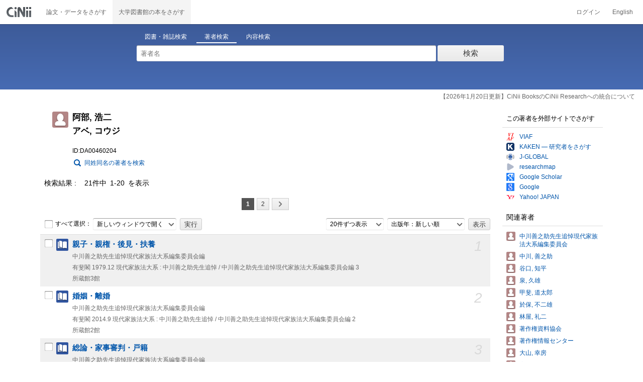

--- FILE ---
content_type: text/html;charset=UTF-8
request_url: https://ci.nii.ac.jp/author/DA00460204
body_size: 11003
content:
<!DOCTYPE html>
<html lang="ja">
<head>
	<meta http-equiv="content-type" content="text/html; charset=utf-8" />
	<meta http-equiv="X-UA-Compatible" content="IE=edge,chrome=1" />
	<meta http-equiv="content-style-type" content="text/css" />
	<meta http-equiv="content-script-type" content="text/javascript" />
	<meta name="viewport" content="width=device-width,user-scalable=no" />
	<meta name="format-detection" content="telephone=no">
	<link rel="stylesheet" type="text/css" href="/books/style/slick.css?V190423">
	<link rel="stylesheet" type="text/css" href="/books/style/slick-theme.css?V190423">
	<link rel="stylesheet" type="text/css" href="/books/style/slick-ext.css?V190423">
	<link rel="shortcut icon" href="/books/images/favicon.ico" type="image/vnd.microsoft.icon" />
	<link href="/books/style/cinii.css?V20251017" rel="stylesheet" type="text/css" />
	<script type="text/javascript" src="/books/js/jquery-3.7.1.min.js"></script>
	<script type="text/javascript" src="/books/js/bootstrap.min.js"></script>
	<script type="text/javascript" src="/books/js/cinii.js?V151027"></script>
	<script type="text/javascript" src="/books/js/html5shiv-printshiv.min.js"></script>
	<script type="text/javascript" src="/books/js/respond.min.js"></script>
	<script type="text/javascript" src="/books/js/common.js?V240716"></script>
	<script type="text/javascript" src="/books/js/changeDisplayMode.js?V190913"></script>
	<script type="text/javascript" src="/books/js/transferParameterCir.js?240724"></script>
	<script async src="https://www.googletagmanager.com/gtag/js?id=G-5YXF8KWH9K"></script>
	<link rel="search" type="application/opensearchdescription+xml" title="CiNii Books" href="/books/opensearch/description.xml" />
	<link rel="search" type="application/opensearchdescription+xml" title="CiNii Books - Exact title match" href="/books/opensearch/exact-title.xml" />
	<link rel="search" type="application/opensearchdescription+xml" title="CiNii Books - Author Search" href="/books/opensearch/author.xml" />
	<!--[if IE 8.0]>
	<link rel="stylesheet" type="text/css" href="/books/style/cinii-ie8.css?V151112">
	<![endif]-->

	<title>CiNii Books 著者 - 阿部, 浩二 </title>
	<link rel="meta" type="application/rdf+xml" title="RDF" href="/author/DA00460204.rdf" />
	<link rel="meta" type="application/json" title="JSON-LD 1.0" href="/author/DA00460204.json" />
    <style>
		.itemheading .outlineInHeading .lowlv-section dt {
		  width: 6em;
		}
		.itemheading .outlineInHeading .lowlv-section dd {
		  margin-left: 6em;
		}
    </style>
</head>
<body class="books detail with_sidenavi">

<nav class="navbar navbar-header">
	<div class="navbar-topcontent">
		<a href="/books/" id="system_ci_jp" class="navbar-brand headerlogo">CiNii 国立情報学研究所 学術情報ナビゲータ[サイニィ]</a>

		<!--トグルボタンの設置-->
		<button type="button" class="navbar-toggle button-menu collapsed" data-toggle="collapse" data-target="#nav-content">
			メニュー
		</button>
		
		<button type="button" class="navbar-toggle button-search collapsed" data-toggle="collapse" data-target="#searchbox">
			検索
		</button>
	</div><!-- end of div.navbar-topcontent -->

	<div id="nav-content" class="collapse navbar-collapse headermenu">
		<ul class="nav navbar-nav menu-service-list">
			<li><a href="https://cir.nii.ac.jp/" onclick="return transferParameterCir(this, 'https://cir.nii.ac.jp', true, 'cir');" class="menu-service-item"><div>論文・データをさがす</div></a></li>
			<li class="active"><a href="/books/"  class="menu-service-item"><div>大学図書館の本をさがす</div></a></li>
		</ul>

		<ul class="nav navbar-nav menu-utility-list">

					<li><a href="https://auth.cir.nii.ac.jp/user/auth/login?contentsServer=BOOKS" class="menu-utility-item">ログイン</a></li>

			<li><a href="/author/DA00460204?l=en" class="menu-utility-item">English</a></li>

		</ul>
	</div><!-- end of div#nav-content -->
</nav><!-- end of nav.navbar-header -->
	
	<div class="container body-wrap">

<div id="searchbox" class="searchbox">

	<div class="book_search searchFormContainer">
		
		<div id ="searchformcontents" class="searchformcontents container-fluid">
			<div class="searchboxheader row">
				
				<div class="col-xs-12 col-sm-10 col-sm-offset-2">
					<div class="tab_index">
						<ul class="tab_index_list">
							<li class="tab_index_item tab_index_item-active">
								<a id="tab-book_search" class="tab-index-content" href="javascript:void(0);" >図書・雑誌検索</a>
							</li>
							<li class=" tab_index_item">
								<a id="tab-author_search" class="tab-index-content" href="javascript:void(0);">著者検索</a>
							</li>
							<li class=" tab_index_item">
								<a id="tab-content_search" class="tab-index-content" href="javascript:void(0);">内容検索</a>
							</li>
						</ul>
					</div>
				</div>
			</div>
			
			<form id="searchbooksform" name="searchbooksform" action="/books/search" method="get" onsubmit="return searchBooks(this, false);">
				<input type="hidden" name="advanced" id="hidden_advanced" value="false" />
				<input type="hidden" name="count" id="hidden_count" value="20" />
				<input type="hidden" name="sortorder" id="hidden_sortorder" value="3" />			
				<div class="row form-tabcontent form-books">

					<div class="col-xs-12 col-sm-10 col-sm-offset-2">
						<div class="row row-textform">
							<div class="col-xs-9 col-sm-9 col-form">
								<input type="text" name="q" id="freetextbox" class="main_srchterm searchforminput" value="" onkeypress="return submitByEnter(this);" placeholder="フリーワード" />
							</div>
							<div class="col-xs-3 col-sm-3">
								<button class="btn searchbtn" id="book_srchbtn_nrml" alt="検索" value="" onclick="return searchBooks(this.form, false);" type="submit">検索</button>
							</div>
							
						</div>
					</div>
					
					<div class="col-xs-12 col-sm-10 col-sm-offset-2">
						<div class="row filter_radiobtnbox">
							<div class="col-xs-12 col-sm-9 filter_segmentControl">
								<div class="row">
									<div class="col-xs-12 col-sm-2 filter_radiobtnbox-segmentarea1">
										<label for="filter_all_advanced" class="segment1 checked"><input type="radio" name="type" value="0" id="filter_all_advanced" checked="checked" />すべての資料</label>
									</div>
									<div class="col-xs-12 col-sm-3 filter_radiobtnbox-segmentarea2">
										<label for="filter_fulltext_advanced" class="segment2"><input type="radio" name="type" value="1" id="filter_fulltext_advanced"  />図書</label>
									</div>
									<div class="col-xs-12 col-sm-7 filter_radiobtnbox-segmentarea3">
										<label for="filter_includeLinks_advanced" class="segment3"><input type="radio" name="type" value="2" id="filter_includeLinks_advanced" />雑誌</label>
									</div>
								</div>
							</div>
							<div class="col-xs-12 col-sm-3 advsearchbtn-area">
								<a id="btn-toggle-advsearch-top" class="btn-toggle-advsearch collapsed" data-toggle="collapse" data-target="#advanced_search"><span class="btn-toggle-advsearch-label">詳細検索</span></a>
							</div>
						</div>
					</div>
					
					<div id="advanced_search" class="col-xs-12 col-sm-12 advanced_search">
						<div class="row">
							<div class="col-xs-12 col-sm-12">
								<div class="row row-textform">
									<div class="col-xs-12 col-sm-2 searchformlabel"><label for="sopt1">タイトル</label></div>
									<div class="col-xs-12 col-sm-5 col-form"><input type="text" id="sopt1" name="title" class="searchforminput" onkeypress="return submitByEnter(this);" value="" /></div>
									<div class="col-xs-12 col-sm-5 col-form advinput_chk">
										<label for="exact_title"><input type="checkbox" class="cb" id="exact_title" name="title_exact" value="true" >タイトル完全一致</label>
										<label for="include_utl"><input type="checkbox" class="cb" id="include_utl" name="include_utl" value="true" >統一タイトルを含む</label>
									</div>
								</div>
							</div>
							<div class="col-xs-12 col-sm-12">
								<div class="row row-textform">
									<div class="col-xs-12 col-sm-2 searchformlabel"><label for="sopt2">著者名</label></div>
									<div class="col-xs-12 col-sm-5 col-form"><input type="text" id="sopt2" name="author" class="searchforminput" onkeypress="return submitByEnter(this);" value="" /></div>
									<div class="col-xs-12 col-sm-5 col-form advinput_chk">
										<label for="include_alias" class="customCB"><input type="checkbox" class="cb" id="include_alias" name="include_alias" value="true" >別名を含む</label>
									</div>
								</div>
							</div>
							<div class="col-xs-12 col-sm-4">
								<div class="row row-textform">
									<div class="col-xs-12 col-sm-6 searchformlabel"><label for="sopt3">著者ID</label></div>
									<div class="col-xs-12 col-sm-6 col-form"><input type="text" id="sopt3" name="authorid" class="searchforminput" onkeypress="return submitByEnter(this);" value="" /></div>
								</div>
							</div>
							<div class="col-xs-12 col-sm-4">
								<div class="row row-textform">
									<div class="col-xs-12 col-sm-5 searchformlabel"><label for="sopt4">統一タイトルID</label></div>
									<div class="col-xs-12 col-sm-7 col-form"><input type="text" id="sopt4" name="utid" class="searchforminput" onkeypress="return submitByEnter(this);" value="" /></div>
								</div>
							</div>
							<div class="col-xs-12 col-sm-4">
								<div class="row row-textform">
									<div class="col-xs-12 col-sm-5 searchformlabel"><label for="sopt5">出版者</label></div>
									<div class="col-xs-12 col-sm-7 col-form"><input type="text" id="sopt5" name="publisher" class="searchforminput" onkeypress="return submitByEnter(this);" value="" /></div>
								</div>
							</div>
							<div class="col-xs-12 col-sm-4">
								<div class="row row-textform">
									<div class="col-xs-12 col-sm-6 searchformlabel"><label for="sopt6">ISBN</label></div>
									<div class="col-xs-12 col-sm-6 col-form"><input type="text" id="sopt6" name="isbn" class="searchforminput" onkeypress="return submitByEnter(this);" value="" /></div>
								</div>
							</div>
							<div class="col-xs-12 col-sm-4">
								<div class="row row-textform">
									<div class="col-xs-12 col-sm-5 searchformlabel"><label for="sopt7">ISSN</label></div>
									<div class="col-xs-12 col-sm-7 col-form"><input type="text" id="sopt7" name="issn" class="searchforminput" onkeypress="return submitByEnter(this);" value="" /></div>
								</div>
							</div>
							<div class="col-xs-12 col-sm-4">
								<div class="row row-textform">
									<div class="col-xs-12 col-sm-5 searchformlabel"><label for="sopt8">NCID</label></div>
									<div class="col-xs-12 col-sm-7 col-form"><input type="text" id="sopt8" name="ncid" class="searchforminput" onkeypress="return submitByEnter(this);" value="" /></div>
								</div>
							</div>
							<div class="col-xs-12 col-sm-4">
								<div class="row row-textform">
									<div class="col-xs-12 col-sm-6 searchformlabel"><label for="sopt9">件名</label></div>
									<div class="col-xs-12 col-sm-6 col-form"><input type="text" id="sopt9" name="subject" class="searchforminput" onkeypress="return submitByEnter(this);" value="" /></div>
								</div>
							</div>
							<div class="col-xs-12 col-sm-4">
								<div class="row row-textform">
									<div class="col-xs-12 col-sm-5 searchformlabel"><label for="sopt10">分類</label></div>
									<div class="col-xs-12 col-sm-7 col-form"><input type="text" id="sopt10" name="clas" class="searchforminput" onkeypress="return submitByEnter(this);" value="" /></div>
								</div>
							</div>
							<div class="col-xs-12 col-sm-4">
								<div class="row row-textform">
									<div class="col-xs-12 col-sm-5 searchformlabel"><label for="sopt11">注記</label></div>
									<div class="col-xs-12 col-sm-7 col-form"><input type="text" id="sopt11" name="note" class="searchforminput" onkeypress="return submitByEnter(this);" value="" /></div>
								</div>
							</div>
							<div class="col-xs-12 col-sm-4">
								<div class="row row-textform">
									<div class="col-xs-12 col-sm-6 searchformlabel"><label for="slct-typecode-gmd">資料種別</label></div>
									<div class="col-xs-12 col-sm-6 col-form">
										<select name="gmd" class="slct-typecode searchforminput" id="slct-typecode-gmd">
											<option value="">すべての資料種別</option>
											<option value="_">図書・雑誌</option>
											<option value="a">地図資料</option>
											<option value="b">文字資料（点字）</option>
											<option value="c">楽譜（印刷）</option>
											<option value="d">文字資料（書写資料）</option>
											<option value="e">地図（書写資料）</option>
											<option value="f">楽譜（書写資料）</option>
											<option value="g">静止画像（投影）</option>
											<option value="h">マイクロ形態</option>
											<option value="k">静止画像（非投影）</option>
											<option value="m">映画</option>
											<option value="s">録音資料（音楽）</option>
											<option value="t">録音資料（非音楽）</option>
											<option value="v">ビデオレコード</option>
											<option value="w">機械可読データファイル</option>
											<option value="x">3次元工芸品,自然の事物</option>
											<option value="y">キット</option>
										</select>
									</div>
								</div>
							</div>
							<div class="col-xs-12 col-sm-4">
								<div class="row row-textform">
									<div class="col-xs-12 col-sm-5 searchformlabel"><label for="sopt13">言語種別</label></div>
									<div class="col-xs-12 col-sm-7 col-form">
										<div class="langControls">
										<span class="langselect">
											<select name="lang1" class="slct-langcode searchforminput">
												<option value="">すべての言語</option>
												<option value="jpn">日本語</option>
												<option value="eng">英語</option>
												<option value="ger">ドイツ語</option>
												<option value="fre">フランス語</option>
												<option value="chi">中国語</option>
												<option value="rus">ロシア語</option>
												<option value="spa">スペイン語</option>
												<option value="ita">イタリア語</option>
												<option value="kor">韓国・朝鮮語</option>
												<option value="ara">アラビア語</option>
											</select>
										</span>
										<span class="langcode"><input type="text" id="sopt13" name="lang" class="searchforminput" onkeypress="return submitByEnter(this);" value="" placeholder="コード" /></span>	
										</div>
									</div>
								</div>
							</div>
							<div class="col-xs-12 col-sm-4">
								<div class="row row-textform">
									<div class="col-xs-12 col-sm-5 searchformlabel"><label for="sopt14">出版年</label></div>
									<div class="col-xs-12 col-sm-7 ">
										<input type="text" id="sopt14" name="year_from" class="degreeconferment_year" onkeypress="return submitByEnter(this);" maxlength="4" value="" />
										<span class="unit">年から</span>
										<input type="text" id="sopt14-2" name="year_to" class="degreeconferment_year" maxlength="4" onkeypress="return submitByEnter(this);" value="" />
										<span class="unit">年まで</span>
									</div>
								</div>
							</div>
							<div class="col-xs-12 col-sm-4">
								<div class="row row-textform">
									<div class="col-xs-12 col-sm-6 searchformlabel"><label for="sopt15">図書館ID</label></div>
									<div class="col-xs-12 col-sm-6 col-form"><input type="text" id="sopt15" name="fano" class="searchforminput" onkeypress="return submitByEnter(this);" value="" /></div>
								</div>
							</div>
							<div class="col-xs-12 col-sm-4">
								<div class="row row-textform">
									<div class="col-xs-12 col-sm-5 searchformlabel"><label for="sopt16">機関ID</label></div>
									<div class="col-xs-12 col-sm-7 "><input type="text" id="sopt16" name="kid" class="searchforminput" onkeypress="return submitByEnter(this);" value="" /></div>
								</div>
							</div>
							<div class="col-xs-12 col-sm-4">
								<div class="row row-textform">
									<div class="col-xs-12 col-sm-5 searchformlabel"><label for="sopt17">地域</label></div>
									<div class="col-xs-12 col-sm-7 col-form">
										<select name="area" class="slct-kencode searchforminput" id="sopt17">
											<option value="">すべての地域</option>
											<option value="01" class="ken">北海道</option>
											<option value="02 03 04 05 06 07 " class="region">東北地方</option>
											<option value="02" class="ken">青森</option>
											<option value="03" class="ken">岩手</option>
											<option value="04" class="ken">宮城</option>
											<option value="05" class="ken">秋田</option>
											<option value="06" class="ken">山形</option>
											<option value="07" class="ken">福島</option>
											<option value="08 09 10 11 12 13 14 " class="region">関東地方</option>
											<option value="08" class="ken">茨城</option>
											<option value="09" class="ken">栃木</option>
											<option value="10" class="ken">群馬</option>
											<option value="11" class="ken">埼玉</option>
											<option value="12" class="ken">千葉</option>
											<option value="13" class="ken">東京</option>
											<option value="14" class="ken">神奈川</option>
											<option value="15 16 17 18 19 20 " class="region">北陸・甲信越地方</option>
											<option value="15" class="ken">新潟</option>
											<option value="16" class="ken">富山</option>
											<option value="17" class="ken">石川</option>
											<option value="18" class="ken">福井</option>
											<option value="19" class="ken">山梨</option>
											<option value="20" class="ken">長野</option>
											<option value="21 22 23 24 " class="region">東海地方</option>
											<option value="21" class="ken">岐阜</option>
											<option value="22" class="ken">静岡</option>
											<option value="23" class="ken">愛知</option>
											<option value="24" class="ken">三重</option>
											<option value="25 26 27 28 29 30 " class="region">関西地方</option>
											<option value="25" class="ken">滋賀</option>
											<option value="26" class="ken">京都</option>
											<option value="27" class="ken">大阪</option>
											<option value="28" class="ken">兵庫</option>
											<option value="29" class="ken">奈良</option>
											<option value="30" class="ken">和歌山</option>
											<option value="31 32 33 34 35 36 37 38 39 " class="region">中国・四国地方</option>
											<option value="31" class="ken">鳥取</option>
											<option value="32" class="ken">島根</option>
											<option value="33" class="ken">岡山</option>
											<option value="34" class="ken">広島</option>
											<option value="35" class="ken">山口</option>
											<option value="36" class="ken">徳島</option>
											<option value="37" class="ken">香川</option>
											<option value="38" class="ken">愛媛</option>
											<option value="39" class="ken">高知</option>
											<option value="40 41 42 43 44 45 46 47 " class="region">九州・沖縄地方</option>
											<option value="40" class="ken">福岡</option>
											<option value="41" class="ken">佐賀</option>
											<option value="42" class="ken">長崎</option>
											<option value="43" class="ken">熊本</option>
											<option value="44" class="ken">大分</option>
											<option value="45" class="ken">宮崎</option>
											<option value="46" class="ken">鹿児島</option>
											<option value="47" class="ken">沖縄</option>
											<option value="151 152 153 " class="region">アジア地域</option>
											<option value="151" class="ken">韓国</option>
											<option value="152" class="ken">中国</option>
											<option value="153" class="ken">タイ</option>
											<option value="254 255 256 257 258 259 260 261 " class="region">ヨーロッパ地域</option>
											<option value="254" class="ken">イギリス</option>
											<option value="255" class="ken">ドイツ</option>
											<option value="256" class="ken">スイス</option>
											<option value="257" class="ken">フランス</option>
											<option value="258" class="ken">ベルギー</option>
											<option value="259" class="ken">オランダ</option>
											<option value="260" class="ken">スウェーデン</option>
											<option value="261" class="ken">ノルウェー</option>
											<option value="362 " class="region">北米地域</option>
											<option value="362" class="ken">アメリカ</option>
											<option value="__" class="region">その他海外</option>
										</select>
									</div>
								</div>
							</div>
							
							<div class="col-xs-12 col-sm-12">
								<div class="row row-textform">
									<div class="col-xs-12 col-sm-2 searchformlabel"></div>
									<div class="col-xs-12 col-sm-10 col-form advinput_chk chk-keep-condition">
										<label for="chk_keep_condition"><input name="keep_condition" class="cb" id="chk_keep_condition" type="checkbox" value="true"  />図書館ID・機関ID・地域を記憶する</label>
										<input name="update_keep" type="hidden" value="true">
										<script type="text/javascript">
											//<![CDATA[
												document.write("<label for=\"script_r2k_advanced\"><input type=\"checkbox\" class=\"cb\" id=\"script_r2k_advanced\"/>ローマ字をカナに変換 </label>");
											//]]>
										</script>
									</div>
								</div>
							</div>
						
							<div class="col-xs-12 visible-xs-block text-center">
								<button class="btn searchbtn" onclick="return searchBooks(this.form, false);" type="submit">検索</button>
							</div>
	
							<div id="btn-toggle-advsearch-bottom" class="col-xs-12 visible-xs-block advsearchbtn-area">
								<a class="btn-toggle-advsearch collapsed" data-toggle="collapse" data-target="#advanced_search"><span class="btn-toggle-advsearch-label">閉じる</span></a>
							</div>
						</div>
					</div>
				</div>
			</form>			<form id="searchnamesform" name="searchnamesform" action="/books/author" method="get" onsubmit="return searchNames(this, false);">
				<input type="hidden" name="count" value="20" />
				<input type="hidden" name="sortorder" value="2" />
				<div class="row form-tabcontent form-author">
					<div class="col-xs-12 col-sm-10 col-sm-offset-2">
						<div class="row row-textform">
							<div class="col-xs-9 col-sm-9 col-form">
								<input type="text" name="name" id="authname_textbox" class="main_srchterm searchforminput" onkeypress="return submitByEnter(this);" value="" placeholder="著者名" />
							</div>
							<div class="col-xs-3 col-sm-3">
								<button class="btn searchbtn" onclick="return searchNames(this.form, false);" type="submit">検索</button>
							</div>
						</div>
					</div>
				</div>
			</form>
			<form id="searchcontentsform" name="searchcontentsform" action="/books/contents" method="get" onsubmit="return searchContents(this, false);">
				<input type="hidden" name="count" value="20" >
				<input type="hidden" name="sortorder" value="3" >
				<div class="row form-tabcontent form-content">
					<div class="col-xs-12 col-sm-10 col-sm-offset-2">
						<div class="row row-textform">
							<div class="col-xs-9 col-sm-9 col-form">
								<input type="text" name="contents" id="contents_textbox" class="main_srchterm searchforminput" onkeypress="return submitByEnter(this);" value="" placeholder="フリーワード" />
							</div>
							<div class="col-xs-3 col-sm-3">
								<button class="btn searchbtn" onclick="return searchContents(this.form, false);" type="submit">検索</button>
							</div>
						</div>
					</div>
				</div>
			</form>
		</div>		
	</div>
</div>
<script type="text/javascript" src="/books/js/searchbox_disclosure.js?V240716"></script>
<script type="text/javascript" src="/books/js/utils.js?V190913"></script>
<script type="text/javascript">
	window.initSearchBox('author', false);
</script>
		<div class="servicestop_information"><div id="servicestop_information">
<ul><li><a href="https://support.nii.ac.jp/ja/cir/cib_integration">【2026年1月20日更新】CiNii BooksのCiNii Researchへの統合について</a></li>
</ul>
</div>

</div>
		
		<div class="container-hasSubnav">
			<div class="maincontents">
				<div class="itemdatatext">
				
					<div class="itemheading authordata">
						<h1 class="author_class entry-title">
							<span>阿部, 浩二 </span>
							<span>アベ, コウジ</span>
							
						</h1>
						<div class="outlineInHeading">
							<p class="idinheading id">ID:DA00460204</p>
							<p id="search_samename"><a href="/books/author?name=%E9%98%BF%E9%83%A8+%E6%B5%A9%E4%BA%8C&count=20&sortorder=2">同姓同名の著者を検索</a></p>
						</div>
					</div><!-- end of div.itemheading -->
					
					<div class="resultlist">

						<div class="listheading">
							<h1 class="heading">
								<span class="hitNumLabel">検索結果</span>21件中&ensp;1-20&ensp;を表示
							</h1>



	<div class="paging paging-top">
		<ul class="paginglist">



			<li class="pagingitem hidden-xs"><span class="btn pagingbtn currentpage">1</span></li>
			<li class="pagingitem hidden-xs"><a href="/author/DA00460204?p=2" class="btn pagingbtn">2</a></li>



			<li class="pagingitem visible-xs-inline"><span class="pagingIndicator">1&ensp;/&ensp;2</span></li>

			<li class="pagingitem"><a href="/author/DA00460204?p=2" class="paging_next btn pagingbtn" rel="next" title="次へ"><span class="iconlabel"></span></a></li>
			<li class="pagingitem visible-xs-inline"><a href="/author/DA00460204?p=2" class="paging_end btn pagingbtn" title="最後へ"><span class="iconlabel"></span></a></li>
		
		</ul>
	</div>
	<!--end of div.paging-->
							
							<div class="actionsortbox">
								<div class="actionforlist hidden-xs">
									<form name="actionform" method="get" onsubmit="doAction(this,1,20,'ADetail-');return false;" class="form-inline">
										<label for="selectall">
											<input class="cb" type="checkbox" id="selectall" onclick="checkAllWith(this,1,20);" />すべて選択：
										</label>
										<div class="form-group form-group-inline">
											<select name="actionmenu" onchange="" class="form-control">
												<option value="openBooksUrl">新しいウィンドウで開く</option>
												<option value="exportRefWorks">RefWorksに書き出し</option>
												<option value="exportEndNote">EndNoteに書き出し</option>
												<option value="viewBibIX">Refer/BibIXで表示</option>
												<option value="viewRis">RISで表示</option>
												<option value="viewBibTex">BibTeXで表示</option>
												<option value="viewTsv">TSVで表示</option>
											</select>
										</div>
										<input type="submit" value="実行" class="commonBtn" />
									</form>
								</div>
								
	<div class="sortlist">
		<form name="listoption" action="/author/DA00460204" method="get" class="form-inline">

			<div class="form-group form-group-inline">
				<select name="count" id="numitem" class="form-control">
					<option value="20" selected="selected">20件ずつ表示</option>
					<option value="50">50件ずつ表示</option>
					<option value="100">100件ずつ表示</option>
					<option value="200">200件ずつ表示</option>
				</select>
			</div>
			<div class="form-group form-group-inline">
				<select name="sortorder" id="sort" class="sortdropdown form-control">
					<option value="3" selected="selected">出版年：新しい順</option>
					<option value="2">出版年：古い順</option>
					<option value="5">所蔵館：多い順</option>
					<option value="4">所蔵館：少ない順</option>
					<option value="6">タイトル：五十音順</option>
					<option value="7">タイトル：五十音逆順</option>
					<option value="1">関連度</option>
				</select>
			</div>
			<input type="submit" class="commonBtn" value="表示" />
		</form>
	</div><!--end of div.sortlist-->							</div><!--end of div.actionsortbox -->
						</div><!-- end of div.listheading -->


						<form name="itemlistboxform" action="/books/search/export" method="post">
							<input type="hidden" name="format">
							<input type="hidden" name="sortorder" value="3">
							<div class="listContainer">
								<ul>
									<li class="oddline">
										<div class="listitem xfolkentry">
											<div class="list_number hidden-xs">1</div>
											<p class="listcheck hidden-xs">
												<input type="checkbox" name="ncid" id="item_check1"  class="cb BB22692419" value="BB22692419" />
											</p>
											<dl class="book_class">

												<dt class="item_mainTitle item_title">
													<a href="/ncid/BB22692419" class="taggedlink">親子・親権・後見・扶養</a>
												</dt>
												<dd>
													<p class="item_subData item_authordata">中川善之助先生追悼現代家族法大系編集委員会編</p>
													<p class="item_data item_publishdata">
														<span class="pblc">有斐閣</span>
														<span class="pblcdt">1979.12</span>
														
														<span class="ptblt-nmetc">現代家族法大系 : 中川善之助先生追悼 / 中川善之助先生追悼現代家族法大系編集委員会編
3</span>
													</p>
													<p class="item_data item_bibotherdata">
														
													</p>
													<p class="item_data item_librarynum">所蔵館3館</p>
												</dd>
											</dl>
										</div>
									</li>
									<li class="evenline">
										<div class="listitem xfolkentry">
											<div class="list_number hidden-xs">2</div>
											<p class="listcheck hidden-xs">
												<input type="checkbox" name="ncid" id="item_check2"  class="cb BB22692281" value="BB22692281" />
											</p>
											<dl class="book_class">

												<dt class="item_mainTitle item_title">
													<a href="/ncid/BB22692281" class="taggedlink">婚姻・離婚</a>
												</dt>
												<dd>
													<p class="item_subData item_authordata">中川善之助先生追悼現代家族法大系編集委員会編</p>
													<p class="item_data item_publishdata">
														<span class="pblc">有斐閣</span>
														<span class="pblcdt">2014.9</span>
														
														<span class="ptblt-nmetc">現代家族法大系 : 中川善之助先生追悼 / 中川善之助先生追悼現代家族法大系編集委員会編
2</span>
													</p>
													<p class="item_data item_bibotherdata">
														
													</p>
													<p class="item_data item_librarynum">所蔵館2館</p>
												</dd>
											</dl>
										</div>
									</li>
									<li class="oddline">
										<div class="listitem xfolkentry">
											<div class="list_number hidden-xs">3</div>
											<p class="listcheck hidden-xs">
												<input type="checkbox" name="ncid" id="item_check3"  class="cb BB22684057" value="BB22684057" />
											</p>
											<dl class="book_class">

												<dt class="item_mainTitle item_title">
													<a href="/ncid/BB22684057" class="taggedlink">総論・家事審判・戸籍</a>
												</dt>
												<dd>
													<p class="item_subData item_authordata">中川善之助先生追悼現代家族法大系編集委員会編</p>
													<p class="item_data item_publishdata">
														<span class="pblc">有斐閣</span>
														<span class="pblcdt">2014.10</span>
														<span class="ed">オンデマンド版</span>
														<span class="ptblt-nmetc">現代家族法大系 : 中川善之助先生追悼 / 中川善之助先生追悼現代家族法大系編集委員会編
1</span>
													</p>
													<p class="item_data item_bibotherdata">
														
													</p>
													<p class="item_data item_librarynum">所蔵館2館</p>
												</dd>
											</dl>
										</div>
									</li>
									<li class="evenline">
										<div class="listitem xfolkentry">
											<div class="list_number hidden-xs">4</div>
											<p class="listcheck hidden-xs">
												<input type="checkbox" name="ncid" id="item_check4"  class="cb BB14262709" value="BB14262709" />
											</p>
											<dl class="book_class">

												<dt class="item_mainTitle item_title">
													<a href="/ncid/BB14262709" class="taggedlink">遺言・遺留分</a>
												</dt>
												<dd>
													<p class="item_subData item_authordata">中川善之助編集</p>
													<p class="item_data item_publishdata">
														<span class="pblc">有斐閣</span>
														<span class="pblcdt">2013.1</span>
														<span class="ed">復刊版</span>
														<span class="ptblt-nmetc">注釈民法 / 中川善之助 [ほか] 編集代表
26 . 相続||ソウゾク ; 3 §§960～1044,<wbr> 附則</span>
													</p>
													<p class="item_data item_bibotherdata">
														
													</p>
													<p class="item_data item_librarynum">所蔵館6館</p>
												</dd>
											</dl>
										</div>
									</li>
									<li class="oddline">
										<div class="listitem xfolkentry">
											<div class="list_number hidden-xs">5</div>
											<p class="listcheck hidden-xs">
												<input type="checkbox" name="ncid" id="item_check5"  class="cb BB14261535" value="BB14261535" />
											</p>
											<dl class="book_class">

												<dt class="item_mainTitle item_title">
													<a href="/ncid/BB14261535" class="taggedlink">総則・相続人</a>
												</dt>
												<dd>
													<p class="item_subData item_authordata">中川善之助編集</p>
													<p class="item_data item_publishdata">
														<span class="pblc">有斐閣</span>
														<span class="pblcdt">2013.1</span>
														<span class="ed">再版, 復刊版</span>
														<span class="ptblt-nmetc">注釈民法 / 中川善之助 [ほか] 編集代表
24 . 相続||ソウゾク ; 1 §§882～895</span>
													</p>
													<p class="item_data item_bibotherdata">
														
													</p>
													<p class="item_data item_librarynum">所蔵館7館</p>
												</dd>
											</dl>
										</div>
									</li>
									<li class="evenline">
										<div class="listitem xfolkentry">
											<div class="list_number hidden-xs">6</div>
											<p class="listcheck hidden-xs">
												<input type="checkbox" name="ncid" id="item_check6"  class="cb BB14260791" value="BB14260791" />
											</p>
											<dl class="book_class">

												<dt class="item_mainTitle item_title">
													<a href="/ncid/BB14260791" class="taggedlink">親子</a>
												</dt>
												<dd>
													<p class="item_subData item_authordata">中川善之助編集</p>
													<p class="item_data item_publishdata">
														<span class="pblc">有斐閣</span>
														<span class="pblcdt">2013.1</span>
														<span class="ed">再版, 復刊版</span>
														<span class="ptblt-nmetc">注釈民法 / 中川善之助 [ほか] 編集代表
22のI-II . 親族 / 中川善之助編||シンゾク ; 3 §§772～791,<wbr> §§792～817</span>
													</p>
													<p class="item_data item_bibotherdata">
														<span class="vlsr">1 実子 , 2 養子</span>
													</p>
													<p class="item_data item_librarynum">所蔵館6館</p>
												</dd>
											</dl>
										</div>
									</li>
									<li class="oddline">
										<div class="listitem xfolkentry">
											<div class="list_number hidden-xs">7</div>
											<p class="listcheck hidden-xs">
												<input type="checkbox" name="ncid" id="item_check7"  class="cb BB14258042" value="BB14258042" />
											</p>
											<dl class="book_class">

												<dt class="item_mainTitle item_title">
													<a href="/ncid/BB14258042" class="taggedlink">事務管理・不当利得</a>
												</dt>
												<dd>
													<p class="item_subData item_authordata">谷口知平編集</p>
													<p class="item_data item_publishdata">
														<span class="pblc">有斐閣</span>
														<span class="pblcdt">2013.1</span>
														<span class="ed">復刊版</span>
														<span class="ptblt-nmetc">注釈民法 / 中川善之助 [ほか] 編集代表
18 . 債権||サイケン ; 9 §§697～708</span>
													</p>
													<p class="item_data item_bibotherdata">
														
													</p>
													<p class="item_data item_librarynum">所蔵館8館</p>
												</dd>
											</dl>
										</div>
									</li>
									<li class="evenline">
										<div class="listitem xfolkentry">
											<div class="list_number hidden-xs">8</div>
											<p class="listcheck hidden-xs">
												<input type="checkbox" name="ncid" id="item_check8"  class="cb BA37091084" value="BA37091084" />
											</p>
											<dl class="book_class">

												<dt class="item_mainTitle item_title">
													<a href="/ncid/BA37091084" class="taggedlink">音楽・映像著作権の研究</a>
												</dt>
												<dd>
													<p class="item_subData item_authordata">阿部浩二編著</p>
													<p class="item_data item_publishdata">
														<span class="pblc">学際図書出版</span>
														<span class="pblcdt">1998.7</span>
														
														
													</p>
													<p class="item_data item_bibotherdata">
														
													</p>
													<p class="item_data item_librarynum">所蔵館128館</p>
												</dd>
											</dl>
										</div>
									</li>
									<li class="oddline">
										<div class="listitem xfolkentry">
											<div class="list_number hidden-xs">9</div>
											<p class="listcheck hidden-xs">
												<input type="checkbox" name="ncid" id="item_check9"  class="cb BN02962537" value="BN02962537" />
											</p>
											<dl class="book_class">

												<dt class="item_mainTitle item_title">
													<a href="/ncid/BN02962537" class="taggedlink">親族・相続</a>
												</dt>
												<dd>
													<p class="item_subData item_authordata">甲斐道太郎, 乾昭三, 椿寿夫編</p>
													<p class="item_data item_publishdata">
														<span class="pblc">有斐閣</span>
														<span class="pblcdt">1988.8</span>
														<span class="ed">新版 改訂版</span>
														<span class="ptblt-nmetc">有斐閣双書
. { 民法概説 / 谷口知平,<wbr> 於保不二雄監修 ; 甲斐道太郎[ほか]編集 ; 阿部浩二[ほか]執筆||ミンポウ ガイセツ } ; 3</span>
													</p>
													<p class="item_data item_bibotherdata">
														
													</p>
													<p class="item_data item_librarynum">所蔵館52館</p>
												</dd>
											</dl>
										</div>
									</li>
									<li class="evenline">
										<div class="listitem xfolkentry">
											<div class="list_number hidden-xs">10</div>
											<p class="listcheck hidden-xs">
												<input type="checkbox" name="ncid" id="item_check10"  class="cb BN00327775" value="BN00327775" />
											</p>
											<dl class="book_class">

												<dt class="item_mainTitle item_title">
													<a href="/ncid/BN00327775" class="taggedlink">判例による法学入門</a>
												</dt>
												<dd>
													<p class="item_subData item_authordata">中川善之助, 林屋礼二編 ; 阿部浩二[ほか]執筆</p>
													<p class="item_data item_publishdata">
														<span class="pblc">青林書院</span>
														<span class="pblcdt">1985.5</span>
														<span class="ed">新版</span>
														
													</p>
													<p class="item_data item_bibotherdata">
														
													</p>
													<p class="item_data item_librarynum">所蔵館80館</p>
												</dd>
											</dl>
										</div>
									</li>
									<li class="oddline">
										<div class="listitem xfolkentry">
											<div class="list_number hidden-xs">11</div>
											<p class="listcheck hidden-xs">
												<input type="checkbox" name="ncid" id="item_check11"  class="cb BA72699853" value="BA72699853" />
											</p>
											<dl class="book_class">

												<dt class="item_mainTitle item_title">
													<a href="/ncid/BA72699853" class="taggedlink">著作権法四題</a>
												</dt>
												<dd>
													<p class="item_subData item_authordata">阿部浩二 [著]</p>
													<p class="item_data item_publishdata">
														<span class="pblc">著作権資料協会</span>
														<span class="pblcdt">1985</span>
														
														<span class="ptblt-nmetc">著作権シリーズ
73</span>
													</p>
													<p class="item_data item_bibotherdata">
														
													</p>
													<p class="item_data item_librarynum">所蔵館4館</p>
												</dd>
											</dl>
										</div>
									</li>
									<li class="evenline">
										<div class="listitem xfolkentry">
											<div class="list_number hidden-xs">12</div>
											<p class="listcheck hidden-xs">
												<input type="checkbox" name="ncid" id="item_check12"  class="cb BN03644843" value="BN03644843" />
											</p>
											<dl class="book_class">

												<dt class="item_mainTitle item_title">
													<a href="/ncid/BN03644843" class="taggedlink">外国著作権法令集</a>
												</dt>
												<dd>
													<p class="item_subData item_authordata"></p>
													<p class="item_data item_publishdata">
														<span class="pblc">著作権資料協会</span>
														<span class="pblcdt">1983-</span>
														
														
													</p>
													<p class="item_data item_bibotherdata">
														<span class="vlsr">1 , 2 , 3 : アメリカ合衆国・イタリア編 , 4 : フランス編 , 5 : 西ドイツ編 , 6 : ポルトガル編 , 7 : 韓国・台湾編 , 8 : オーストラリア編 , 9 : 英国編 , 10 : アメリカ合衆国編 , 10 : アメリカ合衆国編追補 , 11 : 中華人民共和国編 , 12 : ドイツ編 , 13 : マレーシア・フィリピン・タイ編 , 14 : アメリカ合衆国編 , 15 : スイス編 , 16 : ドイツ編 , 17 : 中華人民共和国編 , 18 : フランス編 , 19 : ロシア編 , 20 : ベトナム編 , 21 : シンガポール編 , 22 : スペイン編 , 23 : インドネシア編 , 24 : 香港編 , 25 : ポーランド編 , 26 : カナダ編 , 27 : &lt;アメリカ&gt; デジタル・ミレニアム著作権法 , 28 : 台湾編 , 29 : アメリカ編 , 30 : フランス編 , 31 : 中華人民共和国編 , 32 : イタリア編 , 33 : オーストラリア編 , 34 : 英国編 , 35 : 韓国編 , 36 : 中華人民共和国編・台湾編 , 37 : ドイツ編 , 38 : インド編 , 39 : ベトナム編 , 40 : フランス編 , 41 : ベトナム編別冊 , 42 : アメリカ合衆国編 , 43 : ドイツ編 , 44 : 英国編 , 45 : 韓国編 , 46 : ロシア編 , 47 : タイ編 , 48 : カンボジア編 , 49 : メキシコ編 , 50 : ケニア編 , 51 : ブラジル編 , 52 : ペルー編</span>
													</p>
													<p class="item_data item_librarynum">所蔵館42館</p>
												</dd>
											</dl>
										</div>
									</li>
									<li class="oddline">
										<div class="listitem xfolkentry">
											<div class="list_number hidden-xs">13</div>
											<p class="listcheck hidden-xs">
												<input type="checkbox" name="ncid" id="item_check13"  class="cb BN00398037" value="BN00398037" />
											</p>
											<dl class="book_class">

												<dt class="item_mainTitle item_title">
													<a href="/ncid/BN00398037" class="taggedlink">著作権とその周辺</a>
												</dt>
												<dd>
													<p class="item_subData item_authordata">阿部浩二著</p>
													<p class="item_data item_publishdata">
														<span class="pblc">日本評論社</span>
														<span class="pblcdt">1983.6</span>
														
														<span class="ptblt-nmetc">日評選書
</span>
													</p>
													<p class="item_data item_bibotherdata">
														
													</p>
													<p class="item_data item_librarynum">所蔵館118館</p>
												</dd>
											</dl>
										</div>
									</li>
									<li class="evenline">
										<div class="listitem xfolkentry">
											<div class="list_number hidden-xs">14</div>
											<p class="listcheck hidden-xs">
												<input type="checkbox" name="ncid" id="item_check14"  class="cb BN00443404" value="BN00443404" />
											</p>
											<dl class="book_class">

												<dt class="item_mainTitle item_title">
													<a href="/ncid/BN00443404" class="taggedlink">債権法総論</a>
												</dt>
												<dd>
													<p class="item_subData item_authordata">中川善之助, 阿部浩二著</p>
													<p class="item_data item_publishdata">
														<span class="pblc">勁草書房</span>
														<span class="pblcdt">1981.4</span>
														
														<span class="ptblt-nmetc">民法大要 / 中川善之助著
</span>
													</p>
													<p class="item_data item_bibotherdata">
														
													</p>
													<p class="item_data item_librarynum">所蔵館54館</p>
												</dd>
											</dl>
										</div>
									</li>
									<li class="oddline">
										<div class="listitem xfolkentry">
											<div class="list_number hidden-xs">15</div>
											<p class="listcheck hidden-xs">
												<input type="checkbox" name="ncid" id="item_check15"  class="cb BN00473223" value="BN00473223" />
											</p>
											<dl class="book_class">

												<dt class="item_mainTitle item_title">
													<a href="/ncid/BN00473223" class="taggedlink">著作権</a>
												</dt>
												<dd>
													<p class="item_subData item_authordata">中川善之助, 阿部浩二編</p>
													<p class="item_data item_publishdata">
														<span class="pblc">第一法規出版</span>
														<span class="pblcdt">1980.7</span>
														<span class="ed">改訂</span>
														<span class="ptblt-nmetc">実用法律事典
10</span>
													</p>
													<p class="item_data item_bibotherdata">
														
													</p>
													<p class="item_data item_librarynum">所蔵館55館</p>
												</dd>
											</dl>
										</div>
									</li>
									<li class="evenline">
										<div class="listitem xfolkentry">
											<div class="list_number hidden-xs">16</div>
											<p class="listcheck hidden-xs">
												<input type="checkbox" name="ncid" id="item_check16"  class="cb BN00445964" value="BN00445964" />
											</p>
											<dl class="book_class">

												<dt class="item_mainTitle item_title">
													<a href="/ncid/BN00445964" class="taggedlink">相続の基礎</a>
												</dt>
												<dd>
													<p class="item_subData item_authordata">中川善之助先生追悼現代家族法大系編集委員会編</p>
													<p class="item_data item_publishdata">
														<span class="pblc">有斐閣</span>
														<span class="pblcdt">1980.8</span>
														
														<span class="ptblt-nmetc">現代家族法大系 / 中川善之助先生追悼現代家族法大系編集委員会編
4 . 相続||ソウゾク ; 1</span>
													</p>
													<p class="item_data item_bibotherdata">
														
													</p>
													<p class="item_data item_librarynum">所蔵館192館</p>
												</dd>
											</dl>
										</div>
									</li>
									<li class="oddline">
										<div class="listitem xfolkentry">
											<div class="list_number hidden-xs">17</div>
											<p class="listcheck hidden-xs">
												<input type="checkbox" name="ncid" id="item_check17"  class="cb BN00445829" value="BN00445829" />
											</p>
											<dl class="book_class">

												<dt class="item_mainTitle item_title">
													<a href="/ncid/BN00445829" class="taggedlink">婚姻・離婚</a>
												</dt>
												<dd>
													<p class="item_subData item_authordata">中川善之助先生追悼現代家族法大系編集委員会編</p>
													<p class="item_data item_publishdata">
														<span class="pblc">有斐閣</span>
														<span class="pblcdt">1980.3</span>
														
														<span class="ptblt-nmetc">現代家族法大系 / 中川善之助先生追悼現代家族法大系編集委員会編
2</span>
													</p>
													<p class="item_data item_bibotherdata">
														
													</p>
													<p class="item_data item_librarynum">所蔵館200館</p>
												</dd>
											</dl>
										</div>
									</li>
									<li class="evenline">
										<div class="listitem xfolkentry">
											<div class="list_number hidden-xs">18</div>
											<p class="listcheck hidden-xs">
												<input type="checkbox" name="ncid" id="item_check18"  class="cb BN0044575X" value="BN0044575X" />
											</p>
											<dl class="book_class">

												<dt class="item_mainTitle item_title">
													<a href="/ncid/BN0044575X" class="taggedlink">総論・家事審判・戸籍</a>
												</dt>
												<dd>
													<p class="item_subData item_authordata">中川善之助先生追悼現代家族法大系編集委員会編</p>
													<p class="item_data item_publishdata">
														<span class="pblc">有斐閣</span>
														<span class="pblcdt">1980.3</span>
														
														<span class="ptblt-nmetc">現代家族法大系 / 中川善之助先生追悼現代家族法大系編集委員会編
1</span>
													</p>
													<p class="item_data item_bibotherdata">
														
													</p>
													<p class="item_data item_librarynum">所蔵館203館</p>
												</dd>
											</dl>
										</div>
									</li>
									<li class="oddline">
										<div class="listitem xfolkentry">
											<div class="list_number hidden-xs">19</div>
											<p class="listcheck hidden-xs">
												<input type="checkbox" name="ncid" id="item_check19"  class="cb BN05107109" value="BN05107109" />
											</p>
											<dl class="book_class">

												<dt class="item_mainTitle item_title">
													<a href="/ncid/BN05107109" class="taggedlink">遺産分割・遺言等</a>
												</dt>
												<dd>
													<p class="item_subData item_authordata">中川善之助先生追悼現代家族法大系編集委員会編</p>
													<p class="item_data item_publishdata">
														<span class="pblc">有斐閣</span>
														<span class="pblcdt">1979.9</span>
														
														<span class="ptblt-nmetc">現代家族法大系 / 中川善之助先生追悼現代家族法大系編集委員会編
5 . 相続||ソウゾク ; 2</span>
													</p>
													<p class="item_data item_bibotherdata">
														
													</p>
													<p class="item_data item_librarynum">所蔵館196館</p>
												</dd>
											</dl>
										</div>
									</li>
									<li class="evenline">
										<div class="listitem xfolkentry">
											<div class="list_number hidden-xs">20</div>
											<p class="listcheck hidden-xs">
												<input type="checkbox" name="ncid" id="item_check20"  class="cb BN00445895" value="BN00445895" />
											</p>
											<dl class="book_class">

												<dt class="item_mainTitle item_title">
													<a href="/ncid/BN00445895" class="taggedlink">親子・親権・後見・扶養</a>
												</dt>
												<dd>
													<p class="item_subData item_authordata">中川善之助先生追悼現代家族法大系編集委員会編</p>
													<p class="item_data item_publishdata">
														<span class="pblc">有斐閣</span>
														<span class="pblcdt">1979.12</span>
														
														<span class="ptblt-nmetc">現代家族法大系 / 中川善之助先生追悼現代家族法大系編集委員会編
3</span>
													</p>
													<p class="item_data item_bibotherdata">
														
													</p>
													<p class="item_data item_librarynum">所蔵館198館</p>
												</dd>
											</dl>
										</div>
									</li>
								</ul>
							</div><!-- end of div.listContainer -->
						</form>



	<div class="paging paging-top">
		<ul class="paginglist">



			<li class="pagingitem hidden-xs"><span class="btn pagingbtn currentpage">1</span></li>
			<li class="pagingitem hidden-xs"><a href="/author/DA00460204?p=2" class="btn pagingbtn">2</a></li>



			<li class="pagingitem visible-xs-inline"><span class="pagingIndicator">1&ensp;/&ensp;2</span></li>

			<li class="pagingitem"><a href="/author/DA00460204?p=2" class="paging_next btn pagingbtn" rel="next" title="次へ"><span class="iconlabel"></span></a></li>
			<li class="pagingitem visible-xs-inline"><a href="/author/DA00460204?p=2" class="paging_end btn pagingbtn" title="最後へ"><span class="iconlabel"></span></a></li>
		
		</ul>
	</div>
	<!--end of div.paging-->
					</div><!-- end of div.resultlist -->
				</div>
			</div><!-- end of div.maincontents -->

			<div class="side_navigation">
				<div class="relateditem">
					<div class="relateditem_section othersites">
						
						<h2 class="heading">この著者を外部サイトでさがす</h2>
						<ul id="list_othersites">
							<li class="viaf"><a target="_blank" href="https://viaf.org/viaf/NII%7CDA00460204" class="link_othersite" id="viaf">VIAF</a></li>
							<li class="nrid"><a target="_blank" href="https://nrid.nii.ac.jp/search/?qg=%E9%98%BF%E9%83%A8%2B%E6%B5%A9%E4%BA%8C" class="link_othersite" id="nrid">KAKEN &mdash; 研究者をさがす</a></li>
							<li class="jg"><a target="_blank" href="https://jglobal.jst.go.jp/search/researchers#%7B%22category%22%3A%221%22%2C%22keyword%22%3A%22%E9%98%BF%E9%83%A8%20%E6%B5%A9%E4%BA%8C%22%7D" class="link_othersite" id="jg">J-GLOBAL</a></li>
							<li class="rm"><a target="_blank" href="https://researchmap.jp/researchers?name=%E9%98%BF%E9%83%A8%20%E6%B5%A9%E4%BA%8C" class="link_othersite" id="rm">researchmap</a></li>
							<li class="googles"><a target="_blank" href="https://scholar.google.co.jp/scholar?q=%E9%98%BF%E9%83%A8%20%E6%B5%A9%E4%BA%8C&amp;hl=ja&amp;btnG=%E6%A4%9C%E7%B4%A2&amp;lr=" class="link_othersite" id="googles">Google Scholar</a></li>
							<li class="google"><a target="_blank" href="https://www.google.co.jp/search?hl=ja&amp;q=%E9%98%BF%E9%83%A8%20%E6%B5%A9%E4%BA%8C&amp;btnG=%E6%A4%9C%E7%B4%A2&amp;lr=" class="link_othersite" id="google">Google</a></li>
							<li class="yahoo"><a target="_blank" href="https://search.yahoo.co.jp/search?p=%E9%98%BF%E9%83%A8%20%E6%B5%A9%E4%BA%8C&amp;search.x=1&amp;fr=top_ga1_sa&amp;tid=top_ga1_sa&amp;ei=UTF-8&amp;aq=&amp;oq=" class="link_othersite" id="yahoo">Yahoo! JAPAN</a></li>
						</ul>
					</div>

					<div class="relateditem_section relatedauthor hidden-xs">
						<h2 class="heading accordion"><a href="javascript:void(0)" class="accordionSwitch collapsed" data-toggle="collapse" data-target="#relatedAuthorList"></a>関連著者</h2>
						<ul id="relatedAuthorList">
							<li><a href="/author/DA04095202">中川善之助先生追悼現代家族法大系編集委員会</a></li>
							<li><a href="/author/DA00394347">中川, 善之助 </a></li>
							<li><a href="/author/DA00337616">谷口, 知平 </a></li>
							<li><a href="/author/DA00501367">泉, 久雄 </a></li>
							<li><a href="/author/DA00484814">甲斐, 道太郎 </a></li>
							<li><a href="/author/DA00993716">於保, 不二雄 </a></li>
							<li><a href="/author/DA00394482">林屋, 礼二 </a></li>
							<li><a href="/author/DA00231375">著作権資料協会</a></li>
							<li><a href="/author/DA08033590">著作権情報センター</a></li>
							<li><a href="/author/DA00476190">大山, 幸房</a></li>
							<li><a href="/author/DA00527462">斉藤, 博 ( 法律学)</a></li>
							<li><a href="/author/DA04641889">山本, 隆司 </a></li>
							<li><a href="/author/DA14372047">三浦, 正広 </a></li>
							<li><a href="/author/DA16214921">岡, 雅子</a></li>
							<li><a href="/author/DA15394497">増山, 周</a></li>
							<li><a href="/author/DA16544438">本山, 雅弘</a></li>
							<li><a href="/author/DA09423568">佐藤, 恵太</a></li>
							<li><a href="/author/DA16516498">桑野, 雄一郎</a></li>
							<li><a href="/author/DA16225746">財田, 寛子</a></li>
						</ul>
					</div>
				</div><!-- end of div.relateditem -->
			</div><!--end of div#side_navigation-->
			
			<a class="gotop center-block visible-xs">
				ページトップへ
			</a>
		</div><!-- end of div.container-hasSubnav -->
	</div><!-- end of div.container -->

<footer class="footer">
	<div class="footer-wrap">
		<div class="displaymode visible-xs">
			<div class="modelist">
				<div class="modeitem">
					<span id="btnSP" class="selected">スマートフォン版</span>
				</div>
				|
				<div class="modeitem">
					<a id="btnPC" href="#" onclick="selectModePc();return false;">PC版</a>
				</div> 
			</div> 
		</div>
		<div class="footer-linkblock ftb-about">
			<ul class="ft-group">
				<li><p class="ft-heading">CiNiiについて</p>
					<ul class="ft-list">
						<li><a href="https://support.nii.ac.jp/ja/cinii/cinii_outline">CiNiiについて</a></li>
						<li><a href="https://support.nii.ac.jp/ja/cir/cir_db">収録刊行物について</a></li>
						<li><a href="https://support.nii.ac.jp/ja/cinii/terms">利用規約・プライバシーポリシー</a></li>
						<li><a href="https://support.nii.ac.jp/ja/cinii/terms">個人情報の扱いについて</a></li>
						<li><a href="https://support.nii.ac.jp/ja/cinii/contact">お問い合わせ</a></li>
						<li><a href="https://www.nii.ac.jp/">国立情報学研究所 (NII)</a></li>
					</ul>
				</li>
			</ul>
		</div>
		<div class="footer-linkblock ftb-help">
			<ul class="ft-group">
				<li><p class="ft-heading">ヘルプ</p>
					<ul class="ft-list">
						<li><p><a href="https://support.nii.ac.jp/ja/cir/manual_outline">CiNii Research</a></p>
						</li>
						<li><p><a href="https://support.nii.ac.jp/ja/cib/manual_outline">CiNii Books - 大学図書館の本をさがす</a></p>
						</li>
						<li><p><a href="https://support.nii.ac.jp/ja/cinii/api/api_outline">メタデータ・API</a></p>
						</li>
					</ul>
				</li>
			</ul>
		</div>
		<div class="footer-linkblock ftb-info">
			<ul class="ft-group">
				<li><p class="ft-heading">新着情報</p>
					<ul class="ft-list">
						<li><a href="https://support.nii.ac.jp/ja/news/cinii">お知らせ</a></li>
						<li><a href="https://support.nii.ac.jp/ja/news/cinii/feed" class="ft-rsslink">RSS</a></li>
						<li><a href="https://twitter.com/cinii_jp">Twitter</a></li>
					</ul>
				</li>
			</ul>
		</div>
		<div class="footer-linkblock ftb-service">
			<ul class="ft-group">
				<li><p class="ft-heading">NIIのコンテンツサービス</p>
					<ul class="ft-list">
						<li><a href="https://kaken.nii.ac.jp/">KAKEN - 科学研究費助成事業データベース</a></li>
						<li><a href="https://irdb.nii.ac.jp/">IRDB - 学術機関リポジトリデータベース</a></li>
						<li><a href="https://reo.nii.ac.jp/">NII-REO - 電子リソースリポジトリ</a></li>
					</ul>
				</li>
			</ul>
		</div>
	</div>
	<div class="footer-logoblock sp">
		<a href="https://www.nii.ac.jp/" class="ft-logoname pc">
			<img src="/books/images/nii-logo-ls-jp.png" alt="NII 大学共同利用機関法人 情報•システム研究機構 国立情報学研究所" width="220" height="42" class="provider-logo">
		</a>
		<a href="https://www.nii.ac.jp/" class="ft-logoname sp">
			<img src="/books/images/nii-logo.png" alt="NII" width="64" height="42" class="provider-logo">
			<div class="provider-name">
				<span class="name-sub">大学共同利用機関法人 情報•システム研究機構</span>
				<span class="name-main">国立情報学研究所</span>
			</div>
		</a>
		<div class="copylight">© National Institute of Informatics</div>
	</div>
</footer>
<script type="text/javascript" src="/books/js/customFormControls.js?V240716"></script>

	<script type="text/javascript" src="/books/js/resultlist_disclosure.js?V230217"></script>
<script type="text/javascript">
	$("#search_samename a").on('click', function() {
		var href = $(this).attr("href");
		href = href.replace(/&sortorder=[0-9]*/, "");
		href = href.replace(/&count=[0-9]*/, "");
		var count = getSiteSettingValue("ac.", "20");
		if(!isNaN(parseInt(count))) {
			href += "&count=" + count;
		}
		var sortorder = getSiteSettingValue("as.", "2");
		if(!isNaN(parseInt(sortorder))) {
			href += "&sortorder=" + sortorder;
		}
		this.href = href;
		return true;
	});
</script>
<script>
  window.dataLayer = window.dataLayer || [];
  function gtag(){dataLayer.push(arguments);}
  gtag('js', new Date());
  gtag('config', 'G-5YXF8KWH9K'); // Creates a tracker.
  //gtag('event', 'page_view', { 'send_to': 'G-5YXF8KWH9K' }); // Sends a pageview.
</script></body>
</html>
